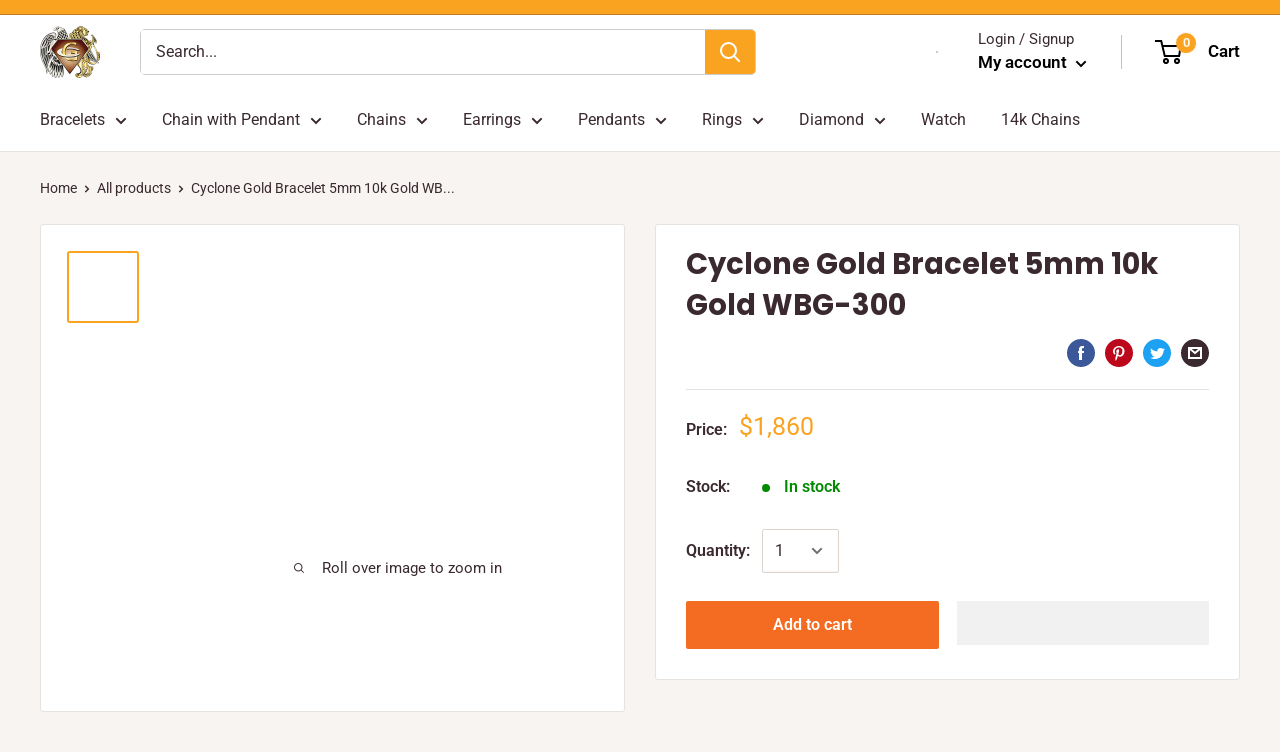

--- FILE ---
content_type: text/javascript
request_url: https://goldcustom.ca/cdn/shop/t/8/assets/custom.js?v=90373254691674712701598340262
body_size: -707
content:
//# sourceMappingURL=/cdn/shop/t/8/assets/custom.js.map?v=90373254691674712701598340262
